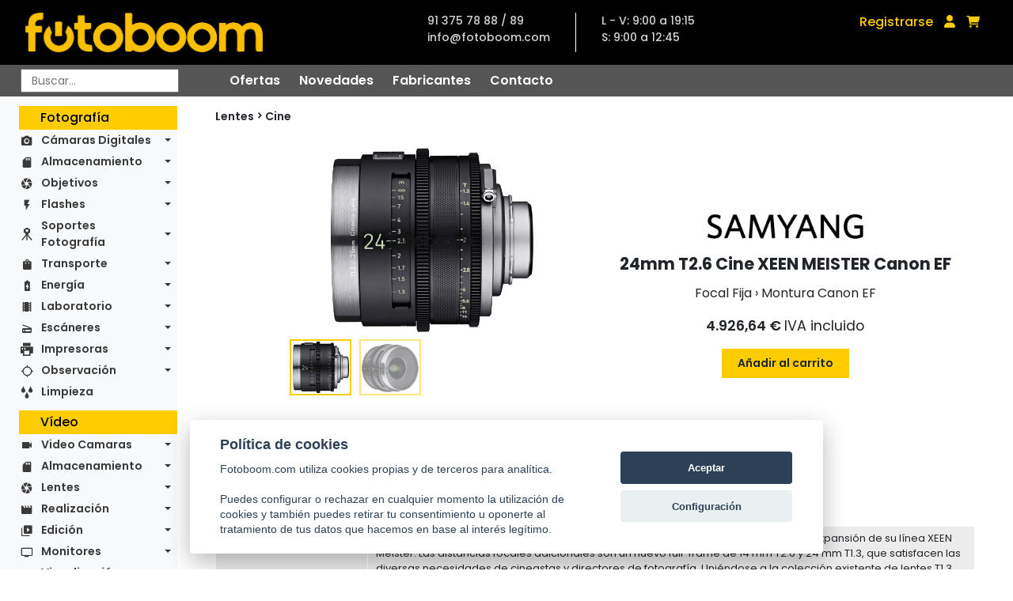

--- FILE ---
content_type: text/html; charset=UTF-8
request_url: https://fotoboom.com/samyang-24mm-t2-6-cine-xeen-meister-canon-ef-83052
body_size: 14657
content:
<!DOCTYPE html>
<html lang="es">

<head>
    <meta charset="utf-8"/>
    <title>Tienda de fotografía e imagen digital con cámaras digitales y accesorios</title>

    <meta name="description"
          content="Tienda de fotografia especializada en camaras digitales y sus accesorios. Tambien camaras reflex, tarjetas de memoria, baterias, ...">
    <meta name="keywords"
          content="camaras digitales, camaras fotograficas, cámaras digitales, tienda de fotografia, venta de camaras digitales, venta de camaras fotograficas, tienda de fotografía, tienda fotografica, camaras reflex, tarjetas de memoria">
    <meta name="abstract"
          content="Cámaras digitales, tienda de video digital, cámaras fotográficas digitales, todo en cámaras digitales, accesorios, tarjetas de memoria, impresoras, escaneres... Tienda virtual fotoboom, su tienda">
    <meta content="Tienda de fotografia especializada en camaras digitales y sus accesorios. Tambien camaras reflex, tarjetas de memoria, baterias, ..."
          http-equiv="DC.description">
    <meta http-equiv="description"
          content="Tienda de fotografia especializada en camaras digitales y sus accesorios. Tambien camaras reflex, tarjetas de memoria, baterias, ...">
    <meta name="DC.description"
          content="Tienda de fotografia especializada en camaras digitales y sus accesorios. Tambien camaras reflex, tarjetas de memoria, baterias, ...">
    <meta http-equiv="DC.keywords"
          content="camaras digitales, camaras fotograficas, cámaras digitales, tienda de fotografia, venta de camaras digitales, venta de camaras fotograficas, tienda de fotografía, tienda fotografica, camaras reflex, tarjetas de memoria">
    <meta http-equiv="keywords"
          content="camaras digitales, camaras fotograficas, cámaras digitales, tienda de fotografia, venta de camaras digitales, venta de camaras fotograficas, tienda de fotografía, tienda fotografica, camaras reflex, tarjetas de memoria">
    <meta name="DC.keywords"
          content="camaras digitales, camaras fotograficas, cámaras digitales, tienda de fotografia, venta de camaras digitales, venta de camaras fotograficas, tienda de fotografía, tienda fotografica, camaras reflex, tarjetas de memoria">
    <meta name="DC.title" content="Tienda de fotografia e imagen digital con camaras digitales y accesorios">
    <meta name="title" content="Tienda de fotografia e imagen digital con camaras digitales y accesorios">
    <meta name="revisit-after" content="15 days">
    <meta name="robots" content="index,follow">
    <meta name="distribution" content="global">
    <meta http-equiv="X-UA-Compatible" content="IE=edge,chrome=1"/>
    <meta name="viewport" content="width=device-width, initial-scale=1, shrink-to-fit=no">

    <link rel="apple-touch-icon" sizes="57x57" href="/img/favicon/apple-icon-57x57.png">
    <link rel="apple-touch-icon" sizes="60x60" href="/img/favicon/apple-icon-60x60.png">
    <link rel="apple-touch-icon" sizes="72x72" href="/img/favicon/apple-icon-72x72.png">
    <link rel="apple-touch-icon" sizes="76x76" href="/img/favicon/apple-icon-76x76.png">
    <link rel="apple-touch-icon" sizes="114x114" href="/img/favicon/apple-icon-114x114.png">
    <link rel="apple-touch-icon" sizes="120x120" href="/img/favicon/apple-icon-120x120.png">
    <link rel="apple-touch-icon" sizes="144x144" href="/img/favicon/apple-icon-144x144.png">
    <link rel="apple-touch-icon" sizes="152x152" href="/img/favicon/apple-icon-152x152.png">
    <link rel="apple-touch-icon" sizes="180x180" href="/img/favicon/apple-icon-180x180.png">
    <link rel="icon" type="image/png" sizes="192x192"  href="/img/favicon/android-icon-192x192.png">
    <link rel="icon" type="image/png" sizes="32x32" href="/img/favicon/favicon-32x32.png">
    <link rel="icon" type="image/png" sizes="96x96" href="/img/favicon/favicon-96x96.png">
    <link rel="icon" type="image/png" sizes="16x16" href="/img/favicon/favicon-16x16.png">
    <link rel="manifest" href="/img/favicon/manifest.json">
    <meta name="msapplication-TileColor" content="#ffffff">
    <meta name="msapplication-TileImage" content="/ms-icon-144x144.png">
    <meta name="theme-color" content="#ffffff">

    <!-- new styles -->
    <link rel="preconnect" href="https://fonts.googleapis.com">
    <link rel="preconnect" href="https://fonts.gstatic.com" crossorigin>
    <link href="https://fonts.googleapis.com/css2?family=Poppins:ital,wght@0,400;0,500;0,600;0,700;1,400;1,500&display=swap" rel="stylesheet">
    <link rel="stylesheet" href="https://maxcdn.bootstrapcdn.com/bootstrap/4.0.0/css/bootstrap.min.css" integrity="sha384-Gn5384xqQ1aoWXA+058RXPxPg6fy4IWvTNh0E263XmFcJlSAwiGgFAW/dAiS6JXm" crossorigin="anonymous">
    <link href="//netdna.bootstrapcdn.com/font-awesome/3.2.1/css/font-awesome.css" rel="stylesheet">
    <link rel="stylesheet" href="/css/styles.css" type="text/css">
    <!-- end new styles -->

    <link rel="stylesheet" href="/js/fancybox/jquery.fancybox.css" type="text/css">
    <link rel="stylesheet" href="/js/cookie-consent/cookieconsent.css" type="text/css">
    <link rel="stylesheet" href="/css/fontawesome/css/all.min.css" type="text/css">

    <script src="/js/jquery-1.11.0.min.js"></script>
    <script src="/js/jquery-migrate-1.4.1.min.js"></script>
    <script src="/js/fancybox/jquery.fancybox.js"></script>
    <script src="/js/jquery.tooltipster.min.js"></script>
    <script src="https://cdn.jsdelivr.net/npm/bootstrap@5.1.3/dist/js/bootstrap.bundle.min.js" integrity="sha384-ka7Sk0Gln4gmtz2MlQnikT1wXgYsOg+OMhuP+IlRH9sENBO0LRn5q+8nbTov4+1p" crossorigin="anonymous"></script>
   
    <link href="/js/lightzoom/lightzoom.css" rel="stylesheet">
    <script src="/js/lightzoom/lightzoom.js"></script>

    <script src="/js/functions.js"></script>
    <script src="/js/functions_carousel.js"></script>
    <script src="/js/carousel_home.js"></script>



    <script language=JavaScript>
        function aviso() {
            alert('Disponible en breve');
        }

        function busca(texto) {
            texto = escape(texto);
            location.href = '/buscador/' + texto;
        }

        function MM_displayStatusMsg(msgStr) {
            status = msgStr;
            document.MM_returnValue = true;
        }

    </script>
    <script src="/js/jssor.slider.min.js"></script>
    <script>
        jssor_slider1_init = function () {
            var options = {
                $AutoPlay: 8,
                $Idle: 5000,
                $DragOrientation: 1,
                $ArrowNavigatorOptions: {
                    $Class: $JssorArrowNavigator$,
                    $ChanceToShow: 2,
                    $AutoCenter: 2,
                    $Steps: 1
                },
                $BulletNavigatorOptions: {
                    $Class: $JssorBulletNavigator$,
                    $ChanceToShow: 2,
                    $AutoCenter: 1,
                    $Steps: 1,
                    $Rows: 1,
                    $SpacingX: 10,
                    $SpacingY: 10,
                    $Orientation: 1
                }
            };

            var jssor_slider1 = new $JssorSlider$('slider1_container', options);

            //responsive code begin
            //remove responsive code if you don't want the slider scales
            //while window resizing

            function ScaleSlider() {
                var parentWidth = $('#slider1_container').parent().width();

                if (parentWidth) {
                    jssor_slider1.$ScaleWidth(parentWidth);
                }
                else
                    window.setTimeout(ScaleSlider, 30);
            }

            //Scale slider after document ready
            ScaleSlider();
                                            
            //Scale slider while window load/resize/orientationchange.
            $(window).bind("load", ScaleSlider);
            $(window).bind("resize", ScaleSlider);
            $(window).bind("orientationchange", ScaleSlider);
            //responsive code end

        };
    </script>

    
</head>
<body>

<header class="header">
    <section class="menu-bar">
        <section class="topnav">
            <a href="/" title="Fotoboom" class="topnav-logo">
                <img alt="Fotoboom" src="/img/logo-amarillo.png" title="Fotoboom">
            </a>
            <div class="topnav-contact">
                <ul class="contact-info">
                    <li class="tel">91 375 78 88 / 89</li>
                    <li class="mail">info@fotoboom.com</li>
                </ul>
                <ul class="contact-horario">
                    <li>L - V: 9:00 a 19:15</li>
                    <li>S: 9:00 a 12:45</li>
                </ul>
            </div>
            <div class="topnav-login">
                                <a href="/registro" class="registro">Registrarse</a>
                                <a href="/acceso" class="login"><i class="fas fa-user"></i></a>
                <a href="/cesta.php?op=ver" class="cart"><i class="fas fa-shopping-cart"></i></a>
                <!-- <a href="/opinionweb-0" class="opinionweb" style="font-size:.88em;">¿Qué te parece la nueva web?</a>-->
            </div>
                    </section>
        <section class="subnav">
            <div class="buscador">
                <form
                    id="search_form"
                    method="get"
                    action="javascript:busca(document.formu_buscar.texto_busca.value)"
                    name="formu_buscar"
                    autocomplete="off"
                >
                    <input
                        placeholder="Buscar..."
                        type="text"
                        id="search"
                        name="texto_busca"
                        onkeyup="lookup(this.value);"
                        autocomplete="off"
                    />
                    <section id="suggestions" class="buscador-predictivo d-none">
    <div class="buscador-predictivo-menu">
        <p>Mostrando <span class="total_listing">0</span> de <span class="total_items">0</span> resultados</p>
        <div class="buscador-predictivo-menu-botones">
            <a href="#" id="search_autocomplete" class="boton">Ver todos</a>
            <a href="javascript:void(0);" class="boton cerrar-predictivo">Cerrar</a>
        </div>
    </div>
    <div class="buscador-predictivo-results">
        <div class="buscador-predictivo-results-box"></div>
    </div>
</section>
<section class="buscador-predictivo-not-found">
    <p>No hay resultados. Puse enter para búsqueda avanzada.</p>
    <a href="javascript:void(0);" class="boton cerrar-predictivo-not-found">Cerrar</a>
</section>

<script type="text/javascript">
    let predictivo = document.querySelector('.buscador-predictivo');
    let predictivoNot = document.querySelector('.buscador-predictivo-not-found');
    let predictivoCerrar = document.querySelector('.cerrar-predictivo');
    let predictivoNotCerrar = document.querySelector('.cerrar-predictivo-not-found');

    predictivoCerrar.addEventListener('click',cerrarPredictivo);
    predictivoNotCerrar.addEventListener('click',cerrarPredictivoNot);

    function cerrarPredictivo(e){
        predictivo.classList.add('hide');
    }

    function cerrarPredictivoNot(e){
        $('.buscador-predictivo-not-found').css('display', 'none')
    }

    $('#search_autocomplete').on('click', function(e){
        e.preventDefault()
        $('#search_form').submit()
    })

</script>
                </form>
            </div>
            <nav class="submenu">
                <a href="/ofertas" class="submenu-item">Ofertas</a>
                <a href="/novedades" class="submenu-item">Novedades</a>
                <a href="/fabricantes" class="submenu-item">Fabricantes</a>
                <a href="/contacto" class="submenu-item">Contacto</a>
            </nav>
        </section>
    </section>
</header>

<main class="main single-product">
    
<section class="sidemenu">
    <nav id="side-navbar" class="navbar navbar-expand-lg navbar-light bg-light">
        <button class="navbar-toggler"
                type="button"
                data-bs-toggle="collapse"
                data-bs-target="#navbarNavDropdown"
                aria-controls="navbarNavDropdown"
                aria-expanded="false"
                aria-label="Toggle navigation">
            <span class="navbar-toggler-icon"></span>
        </button>
        <div class="collapse navbar-collapse" id="navbarNavDropdown">
                        <section class="sidemenu-group">
                <h2>Fotografía</h2>
                                <ul class="navbar-nav sidemenu-nav">
                                        
                    <li class="nav-item dropdown icon-camera_alt">
                        <a class="nav-link dropdown-toggle" href="javascript:void(0);" data-toggle="dropdown" aria-haspopup="true"
                           aria-expanded="false">
                            Cámaras Digitales                        </a>
                                                <div class="dropdown-menu" aria-labelledby="navbarDropdownMenuLink">
                                                        <a class="dropdown-item" href="/camaras-digitales-1150/medio-formato-d-1155">Medio Formato-D</a>
                                                        <a class="dropdown-item" href="/camaras-digitales-1150/slr-d-1160">SLR-D</a>
                                                        <a class="dropdown-item" href="/camaras-digitales-1150/csc-d-1165">CSC-D</a>
                                                        <a class="dropdown-item" href="/camaras-digitales-1150/telemetricas-d-1170">Telemétricas-D</a>
                                                        <a class="dropdown-item" href="/camaras-digitales-1150/compactas-d-1175">Compactas-D</a>
                                                        <a class="dropdown-item" href="/camaras-digitales-1150/instantaneas-1118">Instantáneas</a>
                                                        <a class="dropdown-item" href="/camaras-digitales-1150/accesorios-camaras-d-1180">Accesorios Cámaras-D</a>
                                                    </div>
                                            </li>
                                        
                    <li class="nav-item dropdown icon-sd_storage">
                        <a class="nav-link dropdown-toggle" href="javascript:void(0);" data-toggle="dropdown" aria-haspopup="true"
                           aria-expanded="false">
                            Almacenamiento                        </a>
                                                <div class="dropdown-menu" aria-labelledby="navbarDropdownMenuLink">
                                                        <a class="dropdown-item" href="/almacenamiento-1185/unidades-de-disco-1187">Unidades de disco</a>
                                                        <a class="dropdown-item" href="/almacenamiento-1185/tarjetas-de-memoria-1189">Tarjetas de memoria</a>
                                                        <a class="dropdown-item" href="/almacenamiento-1185/usb-flash-drives-1200">USB Flash Drives</a>
                                                        <a class="dropdown-item" href="/almacenamiento-1185/lectores-de-tarjetas-1207">Lectores de tarjetas</a>
                                                        <a class="dropdown-item" href="/almacenamiento-1185/accesorios-1209">Accesorios</a>
                                                    </div>
                                            </li>
                                        
                    <li class="nav-item dropdown icon-camera">
                        <a class="nav-link dropdown-toggle" href="javascript:void(0);" data-toggle="dropdown" aria-haspopup="true"
                           aria-expanded="false">
                            Objetivos                        </a>
                                                <div class="dropdown-menu" aria-labelledby="navbarDropdownMenuLink">
                                                        <a class="dropdown-item" href="/objetivos-1215/medio-formato-1220">Medio Formato</a>
                                                        <a class="dropdown-item" href="/objetivos-1215/objetivos-slr-1225">Objetivos SLR</a>
                                                        <a class="dropdown-item" href="/objetivos-1215/objetivos-csc-1230">Objetivos CSC</a>
                                                        <a class="dropdown-item" href="/objetivos-1215/telemetricos-1235">Telemétricos</a>
                                                        <a class="dropdown-item" href="/objetivos-1215/accesorios-1240">Accesorios</a>
                                                        <a class="dropdown-item" href="/objetivos-1215/arandelas-conversoras-1245">Arandelas Conversoras</a>
                                                        <a class="dropdown-item" href="/objetivos-1215/convertidores-1250">Convertidores</a>
                                                        <a class="dropdown-item" href="/objetivos-1215/filtros-1255">Filtros</a>
                                                        <a class="dropdown-item" href="/objetivos-1215/lentes-aproximacion-1260">Lentes Aproximación</a>
                                                        <a class="dropdown-item" href="/objetivos-1215/calibradores-1266">Calibradores</a>
                                                    </div>
                                            </li>
                                        
                    <li class="nav-item dropdown icon-flash_on">
                        <a class="nav-link dropdown-toggle" href="javascript:void(0);" data-toggle="dropdown" aria-haspopup="true"
                           aria-expanded="false">
                            Flashes                        </a>
                                                <div class="dropdown-menu" aria-labelledby="navbarDropdownMenuLink">
                                                        <a class="dropdown-item" href="/flashes-1270/flashes-slr-1275">Flashes SLR</a>
                                                        <a class="dropdown-item" href="/flashes-1270/accesorios-1280">Accesorios</a>
                                                    </div>
                                            </li>
                                        
                    <li class="nav-item dropdown icon-tripode">
                        <a class="nav-link dropdown-toggle" href="javascript:void(0);" data-toggle="dropdown" aria-haspopup="true"
                           aria-expanded="false">
                            Soportes Fotografía                        </a>
                                                <div class="dropdown-menu" aria-labelledby="navbarDropdownMenuLink">
                                                        <a class="dropdown-item" href="/soportes-fotografia-1360/monopies-1365">Monopiés</a>
                                                        <a class="dropdown-item" href="/soportes-fotografia-1360/rotulas-1370">Rótulas</a>
                                                        <a class="dropdown-item" href="/soportes-fotografia-1360/tripodes-1375">Trípodes</a>
                                                        <a class="dropdown-item" href="/soportes-fotografia-1360/kit-completos-1380">Kit Completos</a>
                                                        <a class="dropdown-item" href="/soportes-fotografia-1360/accesorios-1385">Accesorios</a>
                                                    </div>
                                            </li>
                                        
                    <li class="nav-item dropdown icon-shopping_bag">
                        <a class="nav-link dropdown-toggle" href="javascript:void(0);" data-toggle="dropdown" aria-haspopup="true"
                           aria-expanded="false">
                            Transporte                        </a>
                                                <div class="dropdown-menu" aria-labelledby="navbarDropdownMenuLink">
                                                        <a class="dropdown-item" href="/transporte-1390/maletas-de-transporte-1395">Maletas de transporte</a>
                                                        <a class="dropdown-item" href="/transporte-1390/bolsas-de-transporte-1400">Bolsas de transporte</a>
                                                        <a class="dropdown-item" href="/transporte-1390/mochilas-1405">Mochilas</a>
                                                        <a class="dropdown-item" href="/transporte-1390/bandoleras-1410">Bandoleras</a>
                                                        <a class="dropdown-item" href="/transporte-1390/rinoneras-1415">Riñoneras</a>
                                                        <a class="dropdown-item" href="/transporte-1390/estuches-1420">Estuches</a>
                                                        <a class="dropdown-item" href="/transporte-1390/vestimenta-1422">Vestimenta</a>
                                                        <a class="dropdown-item" href="/transporte-1390/accesorios-1425">Accesorios</a>
                                                    </div>
                                            </li>
                                        
                    <li class="nav-item dropdown icon-battery_charging_full">
                        <a class="nav-link dropdown-toggle" href="javascript:void(0);" data-toggle="dropdown" aria-haspopup="true"
                           aria-expanded="false">
                            Energía                        </a>
                                                <div class="dropdown-menu" aria-labelledby="navbarDropdownMenuLink">
                                                        <a class="dropdown-item" href="/energia-1430/cargadores-1435">Cargadores</a>
                                                        <a class="dropdown-item" href="/energia-1430/baterias-recargables-1440">Baterias Recargables</a>
                                                        <a class="dropdown-item" href="/energia-1430/baterias-alcalinas-1445">Baterías Alcalinas</a>
                                                        <a class="dropdown-item" href="/energia-1430/accesorios-1450">Accesorios</a>
                                                    </div>
                                            </li>
                                        
                    <li class="nav-item dropdown icon-local_movies">
                        <a class="nav-link dropdown-toggle" href="javascript:void(0);" data-toggle="dropdown" aria-haspopup="true"
                           aria-expanded="false">
                            Laboratorio                        </a>
                                                <div class="dropdown-menu" aria-labelledby="navbarDropdownMenuLink">
                                                        <a class="dropdown-item" href="/laboratorio-1125/ampliadoras-1129">Ampliadoras</a>
                                                        <a class="dropdown-item" href="/laboratorio-1125/mesas-de-reproduccion-632081">Mesas de Reproduccion</a>
                                                        <a class="dropdown-item" href="/laboratorio-1125/sistemas-de-iluminacion-632082">Sistemas de Iluminacion</a>
                                                        <a class="dropdown-item" href="/laboratorio-1125/soportes-632083">Soportes</a>
                                                        <a class="dropdown-item" href="/laboratorio-1125/archivo-1135">Archivo</a>
                                                        <a class="dropdown-item" href="/laboratorio-1125/complementos-1140">Complementos</a>
                                                        <a class="dropdown-item" href="/laboratorio-1125/pelicula-1145">Película</a>
                                                        <a class="dropdown-item" href="/laboratorio-1125/papel-1146">Papel</a>
                                                        <a class="dropdown-item" href="/laboratorio-1125/quimica-1147">Química</a>
                                                    </div>
                                            </li>
                                        
                    <li class="nav-item dropdown icon-scanner">
                        <a class="nav-link dropdown-toggle" href="javascript:void(0);" data-toggle="dropdown" aria-haspopup="true"
                           aria-expanded="false">
                            Escáneres                        </a>
                                                <div class="dropdown-menu" aria-labelledby="navbarDropdownMenuLink">
                                                        <a class="dropdown-item" href="/escaneres-1455/planos-1460">Planos</a>
                                                        <a class="dropdown-item" href="/escaneres-1455/pelicula-1465">Película</a>
                                                        <a class="dropdown-item" href="/escaneres-1455/accesorios-1470">Accesorios</a>
                                                    </div>
                                            </li>
                                        
                    <li class="nav-item dropdown icon-printer">
                        <a class="nav-link dropdown-toggle" href="javascript:void(0);" data-toggle="dropdown" aria-haspopup="true"
                           aria-expanded="false">
                            Impresoras                        </a>
                                                <div class="dropdown-menu" aria-labelledby="navbarDropdownMenuLink">
                                                        <a class="dropdown-item" href="/impresoras-1475/gran-formato-1480">Gran Formato</a>
                                                        <a class="dropdown-item" href="/impresoras-1475/compactas-1485">Compactas</a>
                                                        <a class="dropdown-item" href="/impresoras-1475/accesorios-1490">Accesorios</a>
                                                        <a class="dropdown-item" href="/impresoras-1475/consumibles-1496">Consumibles</a>
                                                        <a class="dropdown-item" href="/impresoras-1475/complementos-1500">Complementos</a>
                                                    </div>
                                            </li>
                                        
                    <li class="nav-item dropdown icon-gps_not_fixed">
                        <a class="nav-link dropdown-toggle" href="javascript:void(0);" data-toggle="dropdown" aria-haspopup="true"
                           aria-expanded="false">
                            Observación                        </a>
                                                <div class="dropdown-menu" aria-labelledby="navbarDropdownMenuLink">
                                                        <a class="dropdown-item" href="/observacion-1505/telescopios-1510">Telescopios</a>
                                                        <a class="dropdown-item" href="/observacion-1505/prismaticos-1515">Prismáticos</a>
                                                        <a class="dropdown-item" href="/observacion-1505/microscopios-1520">Microscopios</a>
                                                        <a class="dropdown-item" href="/observacion-1505/lupas-1525">Lupas</a>
                                                        <a class="dropdown-item" href="/observacion-1505/accesorios-1530">Accesorios</a>
                                                    </div>
                                            </li>
                                        
                    <li class="nav-item  icon-water">
                        <a class="nav-link " href="/categoria/limpieza-1535" data-toggle="dropdown" aria-haspopup="true"
                           aria-expanded="false">
                            Limpieza                        </a>
                                            </li>
                                    </ul>
                            </section>
                        <section class="sidemenu-group">
                <h2>Vídeo</h2>
                                <ul class="navbar-nav sidemenu-nav">
                                        
                    <li class="nav-item dropdown icon-videocam">
                        <a class="nav-link dropdown-toggle" href="javascript:void(0);" data-toggle="dropdown" aria-haspopup="true"
                           aria-expanded="false">
                            Video Camaras                        </a>
                                                <div class="dropdown-menu" aria-labelledby="navbarDropdownMenuLink">
                                                        <a class="dropdown-item" href="/video-camaras-1545/estudio-632058">Estudio</a>
                                                        <a class="dropdown-item" href="/video-camaras-1545/cine-1547">Cine</a>
                                                        <a class="dropdown-item" href="/video-camaras-1545/pro-1550">PRO</a>
                                                        <a class="dropdown-item" href="/video-camaras-1545/ptz-632086">PTZ</a>
                                                        <a class="dropdown-item" href="/video-camaras-1545/compactas-1555">Compactas</a>
                                                        <a class="dropdown-item" href="/video-camaras-1545/multiproposito-632060">Multiproposito</a>
                                                        <a class="dropdown-item" href="/video-camaras-1545/drones-632063">Drones</a>
                                                        <a class="dropdown-item" href="/video-camaras-1545/accesorios-1560">Accesorios</a>
                                                    </div>
                                            </li>
                                        
                    <li class="nav-item dropdown icon-sd_storage">
                        <a class="nav-link dropdown-toggle" href="javascript:void(0);" data-toggle="dropdown" aria-haspopup="true"
                           aria-expanded="false">
                            Almacenamiento                        </a>
                                                <div class="dropdown-menu" aria-labelledby="navbarDropdownMenuLink">
                                                        <a class="dropdown-item" href="/almacenamiento-1565/en-red-632123">En Red</a>
                                                        <a class="dropdown-item" href="/almacenamiento-1565/grabadores-1570">Grabadores</a>
                                                        <a class="dropdown-item" href="/almacenamiento-1565/unidades-de-disco-1575">Unidades de disco</a>
                                                        <a class="dropdown-item" href="/almacenamiento-1565/tarjetas-de-memoria-1580">Tarjetas de memoria</a>
                                                        <a class="dropdown-item" href="/almacenamiento-1565/discos-opticos-1585">Discos ópticos</a>
                                                        <a class="dropdown-item" href="/almacenamiento-1565/cintas-1588">Cintas</a>
                                                        <a class="dropdown-item" href="/almacenamiento-1565/soportes-de-datos-1893">Soportes de datos</a>
                                                        <a class="dropdown-item" href="/almacenamiento-1565/lectores-1587">Lectores</a>
                                                        <a class="dropdown-item" href="/almacenamiento-1565/accesorios-1590">Accesorios</a>
                                                    </div>
                                            </li>
                                        
                    <li class="nav-item dropdown icon-camera">
                        <a class="nav-link dropdown-toggle" href="javascript:void(0);" data-toggle="dropdown" aria-haspopup="true"
                           aria-expanded="false">
                            Lentes                        </a>
                                                <div class="dropdown-menu" aria-labelledby="navbarDropdownMenuLink">
                                                        <a class="dropdown-item" href="/lentes-1595/cine-1597">Cine</a>
                                                        <a class="dropdown-item" href="/lentes-1595/eng-1598">ENG</a>
                                                        <a class="dropdown-item" href="/lentes-1595/conversoras-1605">Conversoras</a>
                                                        <a class="dropdown-item" href="/lentes-1595/mattebox-1603">Mattebox</a>
                                                        <a class="dropdown-item" href="/lentes-1595/follow-focus-1604">Follow Focus</a>
                                                        <a class="dropdown-item" href="/lentes-1595/convertidores-1607">Convertidores</a>
                                                        <a class="dropdown-item" href="/lentes-1595/filtros-1615">Filtros</a>
                                                        <a class="dropdown-item" href="/lentes-1595/lentes-aproximacion-632065">Lentes Aproximación</a>
                                                        <a class="dropdown-item" href="/lentes-1595/accesorios-1610">Accesorios</a>
                                                    </div>
                                            </li>
                                        
                    <li class="nav-item dropdown icon-movie">
                        <a class="nav-link dropdown-toggle" href="javascript:void(0);" data-toggle="dropdown" aria-haspopup="true"
                           aria-expanded="false">
                            Realización                        </a>
                                                <div class="dropdown-menu" aria-labelledby="navbarDropdownMenuLink">
                                                        <a class="dropdown-item" href="/realizacion-1645/mezcladores-23104">Mezcladores</a>
                                                        <a class="dropdown-item" href="/realizacion-1645/conversores-23105">Conversores</a>
                                                        <a class="dropdown-item" href="/realizacion-1645/teleprompter-23106">Teleprompter</a>
                                                        <a class="dropdown-item" href="/realizacion-1645/transmision-632051">Transmisión</a>
                                                        <a class="dropdown-item" href="/realizacion-1645/accesorios-1660">Accesorios</a>
                                                        <a class="dropdown-item" href="/realizacion-1645/complementos-1670">Complementos</a>
                                                    </div>
                                            </li>
                                        
                    <li class="nav-item dropdown icon-video_library">
                        <a class="nav-link dropdown-toggle" href="javascript:void(0);" data-toggle="dropdown" aria-haspopup="true"
                           aria-expanded="false">
                            Edición                        </a>
                                                <div class="dropdown-menu" aria-labelledby="navbarDropdownMenuLink">
                                                        <a class="dropdown-item" href="/edicion-23109/paneles-de-control-632050">Paneles de Control</a>
                                                        <a class="dropdown-item" href="/edicion-23109/software-1665">Software</a>
                                                        <a class="dropdown-item" href="/edicion-23109/magnetoscopios-1650">Magnetoscopios</a>
                                                        <a class="dropdown-item" href="/edicion-23109/accesorios-632066">Accesorios</a>
                                                    </div>
                                            </li>
                                        
                    <li class="nav-item dropdown icon-personal_video">
                        <a class="nav-link dropdown-toggle" href="javascript:void(0);" data-toggle="dropdown" aria-haspopup="true"
                           aria-expanded="false">
                            Monitores                        </a>
                                                <div class="dropdown-menu" aria-labelledby="navbarDropdownMenuLink">
                                                        <a class="dropdown-item" href="/monitores-632119/sobremesa-1810">Sobremesa</a>
                                                        <a class="dropdown-item" href="/monitores-632119/portatiles-632121">Portátiles</a>
                                                        <a class="dropdown-item" href="/monitores-632119/complementos-632122">Complementos</a>
                                                    </div>
                                            </li>
                                        
                    <li class="nav-item dropdown icon-remove_red_eye">
                        <a class="nav-link dropdown-toggle" href="javascript:void(0);" data-toggle="dropdown" aria-haspopup="true"
                           aria-expanded="false">
                            Visualización                        </a>
                                                <div class="dropdown-menu" aria-labelledby="navbarDropdownMenuLink">
                                                        <a class="dropdown-item" href="/visualizacion-1845/proyectores-1855">Proyectores</a>
                                                        <a class="dropdown-item" href="/visualizacion-1845/presentadores-1910">Presentadores</a>
                                                        <a class="dropdown-item" href="/visualizacion-1845/tabletas-graficas-1830">Tabletas Gráficas</a>
                                                        <a class="dropdown-item" href="/visualizacion-1845/accesorios-632085">Accesorios</a>
                                                        <a class="dropdown-item" href="/visualizacion-1845/complementos-1820">Complementos</a>
                                                    </div>
                                            </li>
                                        
                    <li class="nav-item dropdown icon-audiotrack">
                        <a class="nav-link dropdown-toggle" href="javascript:void(0);" data-toggle="dropdown" aria-haspopup="true"
                           aria-expanded="false">
                            Sonido                        </a>
                                                <div class="dropdown-menu" aria-labelledby="navbarDropdownMenuLink">
                                                        <a class="dropdown-item" href="/sonido-1675/mesas-de-mezclas-632046">Mesas de Mezclas</a>
                                                        <a class="dropdown-item" href="/sonido-1675/snakes-632047">Snakes</a>
                                                        <a class="dropdown-item" href="/sonido-1675/reproductores-632049">Reproductores</a>
                                                        <a class="dropdown-item" href="/sonido-1675/monitores-632070">Monitores</a>
                                                        <a class="dropdown-item" href="/sonido-1675/interface-632054">Interface</a>
                                                        <a class="dropdown-item" href="/sonido-1675/intercoms-1800">Intercoms</a>
                                                        <a class="dropdown-item" href="/sonido-1675/auriculares-1680">Auriculares</a>
                                                        <a class="dropdown-item" href="/sonido-1675/microfonos-1685">Micrófonos</a>
                                                        <a class="dropdown-item" href="/sonido-1675/grabadoras-1690">Grabadoras</a>
                                                        <a class="dropdown-item" href="/sonido-1675/pertigas-1695">Pértigas</a>
                                                        <a class="dropdown-item" href="/sonido-1675/accesorios-1700">Accesorios</a>
                                                    </div>
                                            </li>
                                        
                    <li class="nav-item dropdown icon-soportes-video">
                        <a class="nav-link dropdown-toggle" href="javascript:void(0);" data-toggle="dropdown" aria-haspopup="true"
                           aria-expanded="false">
                            Soportes Vídeo                        </a>
                                                <div class="dropdown-menu" aria-labelledby="navbarDropdownMenuLink">
                                                        <a class="dropdown-item" href="/soportes-video-1705/monopies-video-1710">Monopiés video</a>
                                                        <a class="dropdown-item" href="/soportes-video-1705/rotulas-video-1715">Rótulas video</a>
                                                        <a class="dropdown-item" href="/soportes-video-1705/tripodes-video-1725">Trípodes video</a>
                                                        <a class="dropdown-item" href="/soportes-video-1705/kit-completos-1730">Kit Completos</a>
                                                        <a class="dropdown-item" href="/soportes-video-1705/dolly-632055">Dolly</a>
                                                        <a class="dropdown-item" href="/soportes-video-1705/gruas-1732">Gruas</a>
                                                        <a class="dropdown-item" href="/soportes-video-1705/estabilizadores-1720">Estabilizadores</a>
                                                        <a class="dropdown-item" href="/soportes-video-1705/estativos-632052">Estativos</a>
                                                        <a class="dropdown-item" href="/soportes-video-1705/jaulas-632056">Jaulas</a>
                                                        <a class="dropdown-item" href="/soportes-video-1705/sliders-1723">Sliders</a>
                                                        <a class="dropdown-item" href="/soportes-video-1705/accesorios-1735">Accesorios</a>
                                                    </div>
                                            </li>
                                        
                    <li class="nav-item dropdown icon-shopping_bag">
                        <a class="nav-link dropdown-toggle" href="javascript:void(0);" data-toggle="dropdown" aria-haspopup="true"
                           aria-expanded="false">
                            Transporte                        </a>
                                                <div class="dropdown-menu" aria-labelledby="navbarDropdownMenuLink">
                                                        <a class="dropdown-item" href="/transporte-1740/carros-de-produccion-632090">Carros de producción</a>
                                                        <a class="dropdown-item" href="/transporte-1740/maletas-de-transporte-video-1745">Maletas de transporte video</a>
                                                        <a class="dropdown-item" href="/transporte-1740/bolsas-de-transporte-video-1750">Bolsas de transporte video</a>
                                                        <a class="dropdown-item" href="/transporte-1740/mochilas-1755">Mochilas</a>
                                                        <a class="dropdown-item" href="/transporte-1740/estuches-1770">Estuches</a>
                                                        <a class="dropdown-item" href="/transporte-1740/accesorios-1775">Accesorios</a>
                                                    </div>
                                            </li>
                                        
                    <li class="nav-item dropdown icon-battery_charging_full">
                        <a class="nav-link dropdown-toggle" href="javascript:void(0);" data-toggle="dropdown" aria-haspopup="true"
                           aria-expanded="false">
                            Energía                        </a>
                                                <div class="dropdown-menu" aria-labelledby="navbarDropdownMenuLink">
                                                        <a class="dropdown-item" href="/energia-1780/estaciones-1787">Estaciones</a>
                                                        <a class="dropdown-item" href="/energia-1780/baterias-recargables-1790">Baterías Recargables</a>
                                                        <a class="dropdown-item" href="/energia-1780/cargadores-1785">Cargadores </a>
                                                        <a class="dropdown-item" href="/energia-1780/accesorios-1795">Accesorios</a>
                                                    </div>
                                            </li>
                                    </ul>
                            </section>
                        <section class="sidemenu-group">
                <h2>Iluminación</h2>
                                <ul class="navbar-nav sidemenu-nav">
                                        
                    <li class="nav-item dropdown icon-flash_on">
                        <a class="nav-link dropdown-toggle" href="javascript:void(0);" data-toggle="dropdown" aria-haspopup="true"
                           aria-expanded="false">
                            Flashes                        </a>
                                                <div class="dropdown-menu" aria-labelledby="navbarDropdownMenuLink">
                                                        <a class="dropdown-item" href="/flashes-632116/generadores-1310">Generadores</a>
                                                        <a class="dropdown-item" href="/flashes-632116/flashes-de-estudio-1315">Flashes de Estudio</a>
                                                        <a class="dropdown-item" href="/flashes-632116/accesorios-632117">Accesorios</a>
                                                    </div>
                                            </li>
                                        
                    <li class="nav-item dropdown icon-luz-continua">
                        <a class="nav-link dropdown-toggle" href="javascript:void(0);" data-toggle="dropdown" aria-haspopup="true"
                           aria-expanded="false">
                            Luz continua                        </a>
                                                <div class="dropdown-menu" aria-labelledby="navbarDropdownMenuLink">
                                                        <a class="dropdown-item" href="/luz-continua-1305/focos-1320">Focos</a>
                                                        <a class="dropdown-item" href="/luz-continua-1305/pantallas-1322">Pantallas</a>
                                                        <a class="dropdown-item" href="/luz-continua-1305/rings-lights-632110">Rings Lights</a>
                                                        <a class="dropdown-item" href="/luz-continua-1305/pavotubes-632104">Pavotubes</a>
                                                        <a class="dropdown-item" href="/luz-continua-1305/bulbs-lights-632111">Bulbs Lights</a>
                                                        <a class="dropdown-item" href="/luz-continua-1305/antorchas-1635">Antorchas</a>
                                                        <a class="dropdown-item" href="/luz-continua-1305/accesorios-1325">Accesorios </a>
                                                        <a class="dropdown-item" href="/luz-continua-1305/complementos-1330">Complementos</a>
                                                    </div>
                                            </li>
                                        
                    <li class="nav-item dropdown icon-meter">
                        <a class="nav-link dropdown-toggle" href="javascript:void(0);" data-toggle="dropdown" aria-haspopup="true"
                           aria-expanded="false">
                            Fotometría                        </a>
                                                <div class="dropdown-menu" aria-labelledby="navbarDropdownMenuLink">
                                                        <a class="dropdown-item" href="/fotometria-1290/fotometros-1295">Fotómetros</a>
                                                        <a class="dropdown-item" href="/fotometria-1290/accesorios-1300">Accesorios</a>
                                                    </div>
                                            </li>
                                        
                    <li class="nav-item dropdown icon-modificadores">
                        <a class="nav-link dropdown-toggle" href="javascript:void(0);" data-toggle="dropdown" aria-haspopup="true"
                           aria-expanded="false">
                            Modificadores                        </a>
                                                <div class="dropdown-menu" aria-labelledby="navbarDropdownMenuLink">
                                                        <a class="dropdown-item" href="/modificadores-632096/ventanas-1334">Ventanas</a>
                                                        <a class="dropdown-item" href="/modificadores-632096/conversores-1336">Conversores</a>
                                                        <a class="dropdown-item" href="/modificadores-632096/difusores-1339">Difusores</a>
                                                        <a class="dropdown-item" href="/modificadores-632096/reflectores-1340">Reflectores</a>
                                                        <a class="dropdown-item" href="/modificadores-632096/paraguas-1341">Paraguas</a>
                                                        <a class="dropdown-item" href="/modificadores-632096/banderas-632097">Banderas</a>
                                                        <a class="dropdown-item" href="/modificadores-632096/fondos-1350">Fondos</a>
                                                        <a class="dropdown-item" href="/modificadores-632096/filtros-y-geles-632089">Filtros y Geles</a>
                                                        <a class="dropdown-item" href="/modificadores-632096/accesorios-632107">Accesorios</a>
                                                    </div>
                                            </li>
                                        
                    <li class="nav-item dropdown icon-soportes-iluminacion">
                        <a class="nav-link dropdown-toggle" href="javascript:void(0);" data-toggle="dropdown" aria-haspopup="true"
                           aria-expanded="false">
                            Soportes Iluminación                        </a>
                                                <div class="dropdown-menu" aria-labelledby="navbarDropdownMenuLink">
                                                        <a class="dropdown-item" href="/soportes-iluminacion-632098/tripodes-632099">Trípodes</a>
                                                        <a class="dropdown-item" href="/soportes-iluminacion-632098/estructuras-632100">Estructuras</a>
                                                        <a class="dropdown-item" href="/soportes-iluminacion-632098/adaptadores-632101">Adaptadores</a>
                                                        <a class="dropdown-item" href="/soportes-iluminacion-632098/expositores-1345">Expositores</a>
                                                        <a class="dropdown-item" href="/soportes-iluminacion-632098/soportes-de-fondos-632106">Soportes de fondos</a>
                                                        <a class="dropdown-item" href="/soportes-iluminacion-632098/accesorios-632102">Accesorios</a>
                                                    </div>
                                            </li>
                                        
                    <li class="nav-item dropdown icon-consumibles">
                        <a class="nav-link dropdown-toggle" href="javascript:void(0);" data-toggle="dropdown" aria-haspopup="true"
                           aria-expanded="false">
                            Consumibles                        </a>
                                                <div class="dropdown-menu" aria-labelledby="navbarDropdownMenuLink">
                                                        <a class="dropdown-item" href="/consumibles-632105/bombillas-632115">Bombillas</a>
                                                        <a class="dropdown-item" href="/consumibles-632105/cintas-632114">Cintas</a>
                                                    </div>
                                            </li>
                                        
                    <li class="nav-item  icon-efectos">
                        <a class="nav-link " href="/categoria/efectos-632095" data-toggle="dropdown" aria-haspopup="true"
                           aria-expanded="false">
                            Efectos                        </a>
                                            </li>
                                    </ul>
                            </section>
                    </div>
    </nav>
</section>

<script type="text/javascript">

$('a.nav-link').on('click', this, function(){

window.mobileCheck = function() {
  let check = false;
  (function(a){if(/(android|bb\d+|meego).+mobile|avantgo|bada\/|blackberry|blazer|compal|elaine|fennec|hiptop|iemobile|ip(hone|od)|iris|kindle|lge |maemo|midp|mmp|mobile.+firefox|netfront|opera m(ob|in)i|palm( os)?|phone|p(ixi|re)\/|plucker|pocket|psp|series(4|6)0|symbian|treo|up\.(browser|link)|vodafone|wap|windows ce|xda|xiino/i.test(a)||/1207|6310|6590|3gso|4thp|50[1-6]i|770s|802s|a wa|abac|ac(er|oo|s\-)|ai(ko|rn)|al(av|ca|co)|amoi|an(ex|ny|yw)|aptu|ar(ch|go)|as(te|us)|attw|au(di|\-m|r |s )|avan|be(ck|ll|nq)|bi(lb|rd)|bl(ac|az)|br(e|v)w|bumb|bw\-(n|u)|c55\/|capi|ccwa|cdm\-|cell|chtm|cldc|cmd\-|co(mp|nd)|craw|da(it|ll|ng)|dbte|dc\-s|devi|dica|dmob|do(c|p)o|ds(12|\-d)|el(49|ai)|em(l2|ul)|er(ic|k0)|esl8|ez([4-7]0|os|wa|ze)|fetc|fly(\-|_)|g1 u|g560|gene|gf\-5|g\-mo|go(\.w|od)|gr(ad|un)|haie|hcit|hd\-(m|p|t)|hei\-|hi(pt|ta)|hp( i|ip)|hs\-c|ht(c(\-| |_|a|g|p|s|t)|tp)|hu(aw|tc)|i\-(20|go|ma)|i230|iac( |\-|\/)|ibro|idea|ig01|ikom|im1k|inno|ipaq|iris|ja(t|v)a|jbro|jemu|jigs|kddi|keji|kgt( |\/)|klon|kpt |kwc\-|kyo(c|k)|le(no|xi)|lg( g|\/(k|l|u)|50|54|\-[a-w])|libw|lynx|m1\-w|m3ga|m50\/|ma(te|ui|xo)|mc(01|21|ca)|m\-cr|me(rc|ri)|mi(o8|oa|ts)|mmef|mo(01|02|bi|de|do|t(\-| |o|v)|zz)|mt(50|p1|v )|mwbp|mywa|n10[0-2]|n20[2-3]|n30(0|2)|n50(0|2|5)|n7(0(0|1)|10)|ne((c|m)\-|on|tf|wf|wg|wt)|nok(6|i)|nzph|o2im|op(ti|wv)|oran|owg1|p800|pan(a|d|t)|pdxg|pg(13|\-([1-8]|c))|phil|pire|pl(ay|uc)|pn\-2|po(ck|rt|se)|prox|psio|pt\-g|qa\-a|qc(07|12|21|32|60|\-[2-7]|i\-)|qtek|r380|r600|raks|rim9|ro(ve|zo)|s55\/|sa(ge|ma|mm|ms|ny|va)|sc(01|h\-|oo|p\-)|sdk\/|se(c(\-|0|1)|47|mc|nd|ri)|sgh\-|shar|sie(\-|m)|sk\-0|sl(45|id)|sm(al|ar|b3|it|t5)|so(ft|ny)|sp(01|h\-|v\-|v )|sy(01|mb)|t2(18|50)|t6(00|10|18)|ta(gt|lk)|tcl\-|tdg\-|tel(i|m)|tim\-|t\-mo|to(pl|sh)|ts(70|m\-|m3|m5)|tx\-9|up(\.b|g1|si)|utst|v400|v750|veri|vi(rg|te)|vk(40|5[0-3]|\-v)|vm40|voda|vulc|vx(52|53|60|61|70|80|81|83|85|98)|w3c(\-| )|webc|whit|wi(g |nc|nw)|wmlb|wonu|x700|yas\-|your|zeto|zte\-/i.test(a.substr(0,4))) check = true;})(navigator.userAgent||navigator.vendor||window.opera);
  return check;
}

if(window.mobileCheck() == true){
    $(this).closest('li').find('.dropdown-menu').toggleClass('show')
}

})

</script>

<section class="main-content">

    <p class="breadcrumbs">Lentes <span class="breadcrumbs-category"><a href="/lentes-1595/cine-1597">Cine</a></span></p>
    <section class="hero">
        <div class="hero-main">
            <section class="product-slider">
                <div id="content-wrapper">

                    
                    
                    <div class="column">
                        <div style="display:flex;">
                        <div style="width:15%;position:relative;">
                                                </div>

                        
                        <div style="width:85%;">
                                                <img id=featured src="https://fotoboom.com/imagenes/productos/ampliadas//Samyang_xeen-Meister_24mm_1.jpg">
                        
                        
                        <div id="slide-wrapper" style="align-items:end;justify-content:left;">
                            <div id="slider" style="justify-content:left;align-items:end;">

                                                                        <img
                                        data-rel="https://fotoboom.com/imagenes/productos/ampliadas//Samyang_xeen-Meister_24mm_1.jpg"
                                        class="thumbnail active"
                                        src="https://fotoboom.com/imagenes/productos/ampliadas//Samyang_xeen-Meister_24mm_1.jpg" />
                                    
                                                                            <img
                                        data-rel="https://fotoboom.com/imagenes/productos/ampliadas//64feeb86cb464.jpg"
                                        class="thumbnail" src="https://fotoboom.com/imagenes/productos/ampliadas//64feeb86cb464.jpg">
                                    
                            </div>
                        </div>
                                                </div>
                        </div><!-- pre clear both -->
                        <div style="clear:both;with:100%;"></div>

                                                <div class="ver-video-producto">                        <a href="lib/getleyenda.php?idLey=1698" class="ver-video-button-fancybox"><img src="/img/camara-video.png" title="Ver video" alt="Ver video"><span>Ver vídeo<span></a>                        <a href="lib/getleyenda.php?idLey=1699" class="ver-video-button-fancybox"><img src="/img/camara-video.png" title="Ver video" alt="Ver video"><span>Ver vídeo<span></a>                        <a href="lib/getleyenda.php?idLey=1700" class="ver-video-button-fancybox"><img src="/img/camara-video.png" title="Ver video" alt="Ver video"><span>Ver vídeo<span></a></div>                    </div>

                    <div class="column product-info">
                        <img src='https://fotoboom.com/imagenes/logos/Samyang_LOGO_NUEVO.jpg'
                                      alt="Samyang"
                                      class="product-brand"
                                />                        <h1 class="product-name">24mm T2.6 Cine XEEN MEISTER Canon EF </h1>

                                                <p class="product-subtitle">Focal Fija &rsaquo; Montura Canon EF</p>
                                                
                        
                        
                                                <p class="precio">
                                                        4.926,64 €
                            <span> IVA incluido</span>
                        </p>
                        <a class="boton add-to-cart" href="cart.php?op=add&producto_id=83052&comienzo=">Añadir al carrito</a>
                        
                                                    <br /><br />
                            <div class="sequra-promotion-widget"
                                 data-amount="4.926,64"
                                 data-starting-text="as-low-as" data-product="pp3" data-size="S"
                                 style="display: none;">
                            </div>
                            <!-- BOF Needed for the teaser-->
                            <script type="text/javascript">

                                setTimeout(function () {
                                    $('.sequra-promotion-widget').fadeIn('fast');
                                }, 1000);

                                var sequraConfigParams = {
                                    merchant: "fotoboom", // Your merchant reference given by Sequra.
                                    assetKey: "bR-vCVriF_", // Your asset key given by Sequra.
                                    products: ["pp3"], // List of Sequra products that you want to include components.
                                    scriptUri: "https://sandbox.sequracdn.com/assets/sequra-checkout.min.js", // Sequra Javascript library uri for production or sandbox.
                                    decimalSeparator: ',', // Decimal separator used in currencies formatting. Optional, default `,`.
                                    thousandSeparator: '.', // Thousand separator used in currencies formatting. Optional, default `.`.
                                    rebranding: true,
                                };

                                (function (i, s, o, g, r, a, m) {
                                    i['SequraConfiguration'] = g;
                                    i['SequraOnLoad'] = [];
                                    i[r] = {};
                                    i[r][a] = function (callback) {
                                        i['SequraOnLoad'].push(callback);
                                    };
                                    (a = s.createElement(o)), (m = s.getElementsByTagName(o)[0]);
                                    a.async = 1;
                                    a.src = g.scriptUri;
                                    m.parentNode.insertBefore(a, m);
                                })(window, document, 'script', sequraConfigParams, 'Sequra', 'onLoad');
                        </script>
                            <!-- EOF Needed for the teaser-->
                        
                    </div>
                </div>
            </section>
        </div>
    </section>

    <section class="product-tabs-and-content">
        <section class="product-tabs">
            <div class="tabs-box">
                <div class="tabs">
                    <button class="tab-item tab-item-caracteristicas active">Características</button>

                    
                    
                    <!--                    <button class="tab-item tab-item-valoraciones">Valoraciones</button>-->
                </div>
                <div class="pictos-marca">
                    
                                    </div>
            </div>
        </section>

        <div class="tabs-content">
            <section class="caracteristicas tabs-content-section active">
                <table class="caracteristicas-table">
                    <tr>
                                        <td valign='top' align=left width=20%>OBSERVACIONES</td>
                                        <td valign=top align=left width=80%> El jueves 7 de septiembre de 2023 Samyang Optics ha anunciado una emocionante expansión de su línea XEEN Meister. Las distancias focales adicionales son un nuevo full-frame de 14 mm T2.6 y 24 mm T1.3, que satisfacen las diversas necesidades de cineastas y directores de fotografía. Uniéndose a la colección existente de lentes T1.3 de 35 mm, T1.3 de 50 mm y T1.3 de 85 mm, la línea ahora se enriquece con lentes T2.6 de 14 mm y T1.3 de 24 mm. Esta inclusión estratégica de una lente gran angular aborda una necesidad importante, mejorando el espectro de posibilidades de disparo. Al ampliar la gama de opciones disponibles, los cineastas y directores de fotografía obtienen un lienzo aún más amplio para sus expresiones creativas. Esta línea, que comprende una gama completa de cinco lentes de primera calidad, destaca por su rendimiento óptico, con una resolución extraordinariamente alta y una entrega de imágenes de claridad y nitidez impecables. La serie XEEN Meister se distingue por proporcionar a la mayoría de las lentes una impresionante clasificación T-stop de T1.3, lo que ofrece capacidades excepcionales en entornos desafiantes con poca luz, al tiempo que infunde un aura cinematográfica en sus imágenes. Desde vídeos musicales y comerciales hasta programas de televisión y películas, XEEN Meister garantiza una calidad de grabación incomparable en diversas producciones, respaldada por su excepcional rendimiento óptico. <br><br> RENDIMIENTO ÓPTICO EXCELENTE<br> XEEN Meister tiene una resolución excepcional que admite 8K en cámaras full-frame. Las lentes tienen una tecnología única basada en X-coating y controla eficazmente los reflejos de la luz interna para crear una apariencia distintiva, con destellos y luces fantasma para efectos dramáticos. <br> <br> LA LENTE DE CINE FULL-FRAME T1.3 MÁS RÁPIDA <br> Con colores uniformemente combinados en toda la gama, estas lentes cuentan con una apertura T1.3, lo que le aporta un rendimiento excepcional en entornos con poca luz, y un mayor dramatismo a través de una profundidad de campo increíblemente baja. Con 13 hojas de apertura, crean un fondo que imita la naturaleza y ofrece un bokeh suave y redondeado, capturando de manera experta las emociones humanas al tiempo que proporciona una representación vívida de la escena. <br><br>EXPERIENCIA DE USUARIO MEJORADA<br> Todas las lentes cubren desde sensores full-frame hasta sensores más grandes, además están diseñados para cámaras full-frame con montura E PL, Canon EF y Sony. Cada lente XEEN Meister presenta 300° de rotación para un enfoque preciso y un tamaño de diámetro frontal estándar de 114 mm (solo difiere en 14 mm); también tienen posiciones unificadas de los anillos de engranaje de enfoque y apertura, lo que permite conectar y desconectar fácilmente accesorios de lentes como Matte Box, o seguir el enfoque. Todas las escalas, incluidos los valores de distancia focal y apertura, se encuentran en ambos lados de la lente, con una fuente luminosa que brilla en la oscuridad, lo que permite una verificación y operación convenientes, incluso en entornos con poca luz. <br><br> GRABACIÓN DE METADATOS<br> La versión con montura PL admite el protocolo i Technology, que permite a la cámara registrar automáticamente los metadatos precisos de la lente para hacer que la producción y la posproducción sean más efectivas. <br><br> MATERIAL PREMIUM, DISEÑO PREMIUM<br> XEEN Meister encarna el material y el diseño de primera calidad, al mismo tiempo que garantiza una durabilidad, liviana pero robusta, con la utilización de titanio en la sección frontal de su cañón. </td>
                                      </tr><tr>
                                        <td valign='top' align=left width=20%>CARACTERÍSTICAS GENERALES</td>
                                        <td valign=top align=left width=80%> Imágenes de alta resolución con distorsión mínima y claridad excepcional <br> Rendimiento con poca luz con T1.3 <br> Bokeh suave y caída de enfoque <br> Anillo de control de apertura y enfoque manual preciso <br> Belleza en las lentes con colores </td>
                                      </tr><tr>
                                        <td valign='top' align=left width=20%>CARACTERÍSTICAS TÉCNICAS</td>
                                        <td valign=top align=left width=80%> Apertura máxima: T1.3 <br> Circulo de imagen: 43.2mm de diámetro <br> Ángulo en Full Frame: 85.0º<br> Ángulo en Super35 66.3º<br> Rango de enfoque: Infinito a 0.35m<br>Diámetro frontal: 114mm de diámetro<br> Número de palas de diafragma 13<br>Rotación del foco: 300º<br> Rotación del iris: 94º<br> Dimensiones con montura PL: 128.0 x 122.0 mm<br> Dimensiones con montura Canon EF: 128.0 x 130.0 mm<br> Dimensiones con montura Sony E: 128.0 x 156.0 mm<br> Peso (sin tapa) con montura PL: 2.0kg<br> Peso (sin tapa) con montura Canon EF: 2.0kg<br> Peso (sin tapa) con montura Sony E: 2.2 kg</td>
                                      </tr>                </table>
            </section>
            <section class="accesorios tabs-content-section">
                            </section>
            <section class="packs tabs-content-section">
                            </section>
            <section class="relacionados tabs-content-section">
                            </section>
<!--            <section class="valoraciones tabs-content-section">-->
                <!--            </section>-->
        </div>
    </section>

    <section class="texto-garantia-producto">
        <p>Todos los productos vienen un distribuidor oficial</p>
        <p>Servicio técnico del proveedor oficial en España.</p>
        <p>Los manuales e instrucciones están en castellano.</p>
        <p>Los precios incluyen IVA.</p>
    </section>

    
</section>

<script language="JavaScript" src="/js/functions_pagina2.js"></script>
<script type="text/javascript">
    let thumbnails = document.getElementsByClassName('thumbnail')

    let activeImages = document.getElementsByClassName('active')

    for (var i=0; i < thumbnails.length; i++){
        thumbnails[i].addEventListener('mouseover', function(){

            if (activeImages.length > 0){
                activeImages[0].classList.remove('active')
            }


            this.classList.add('active')

            let largeImage = this.attributes['data-rel'].value
            let originalImage = this.src
            document.getElementById('featured').src = largeImage ? largeImage : originalImage
        })
    }


    let buttonRight = document.getElementById('slideRight');
    let buttonLeft = document.getElementById('slideLeft');

    buttonLeft.addEventListener('click', function(){
        document.getElementById('slider').scrollLeft -= 180
    })

    buttonRight.addEventListener('click', function(){
        document.getElementById('slider').scrollLeft += 180
    })

</script>
<script type="text/javascript">
    // Elementos que necesito seleccionar
    let tabs = document.querySelectorAll('.tab-item');

    let tabCaracteristicas = document.querySelectorAll('.tab-item-caracteristicas');
    let tabPacks = document.querySelectorAll('.tab-item-packs');
    let tabRelacionados = document.querySelectorAll('.tab-item-relacionados');
    let tabValoraciones = document.querySelectorAll('.tab-item-valoraciones');


    let secciones = document.querySelectorAll('.tabs-content-section')
    let accesorios = document.querySelector('.accesorios');
    let packs = document.querySelector('.packs');
    let caracteristicas = document.querySelector('.caracteristicas');
    let relacionados = document.querySelector('.relacionados');
    let valoraciones = document.querySelector('.valoraciones');

    // Cuando el usuario haga clic en un dt, ejecuto la función abrirFAQ
    for( tab of tabs ){
        tab.addEventListener('click',encenderTab);
    }



    // Función activar tabs
    function encenderTab(e){
        let el = e.target;

        for( tab of tabs ){
            tab.classList.remove('active');
        }

        for( seccion of secciones ){
            seccion.classList.remove('active');
        }


        if (el.classList.contains('tab-item-relacionados')) {
            relacionados.classList.add('active');
            el.classList.add("active");

        }

        else if (el.classList.contains('tab-item-packs')) {
            packs.classList.add('active');
            el.classList.add("active");
        }

        else if (el.classList.contains('tab-item-valoraciones')) {
            valoraciones.classList.add('active');
            el.classList.add("active");
        }

        else if (el.classList.contains('tab-item-accesorios')) {
            accesorios.classList.add('active');
            el.classList.add("active");
        }

        else if (el.classList.contains('tab-item-caracteristicas')) {
            caracteristicas.classList.add('active');
            el.classList.add("active");
        }

    }

</script>

</main>

<footer class="footer">
    <section class="top-footer">
        <a href="/condiciones-generales-de-venta">Condiciones generales de venta</a>
        <a href="/politica-privacidad">Política de Privacidad</a>
        <a href="/politica-cookies">Política de Cookies</a>
    </section>
    <section class="sub-footer">
                <ul>
            <li class="title"><a href="">Cámaras Digitales</a></li>
                        <li><a href="/camaras-digitales-1150/medio-formato-d-1155">Medio Formato-D</a></li>
                    <li><a href="/camaras-digitales-1150/slr-d-1160">SLR-D</a></li>
                    <li><a href="/camaras-digitales-1150/csc-d-1165">CSC-D</a></li>
                    <li><a href="/camaras-digitales-1150/telemetricas-d-1170">Telemétricas-D</a></li>
                    <li><a href="/camaras-digitales-1150/compactas-d-1175">Compactas-D</a></li>
                    <li><a href="/camaras-digitales-1150/instantaneas-1118">Instantáneas</a></li>
                    <li><a href="/camaras-digitales-1150/accesorios-camaras-d-1180">Accesorios Cámaras-D</a></li>
                </ul>
                <ul>
            <li class="title"><a href="">Almacenamiento</a></li>
                        <li><a href="/almacenamiento-1185/unidades-de-disco-1187">Unidades de disco</a></li>
                    <li><a href="/almacenamiento-1185/tarjetas-de-memoria-1189">Tarjetas de memoria</a></li>
                    <li><a href="/almacenamiento-1185/usb-flash-drives-1200">USB Flash Drives</a></li>
                    <li><a href="/almacenamiento-1185/lectores-de-tarjetas-1207">Lectores de tarjetas</a></li>
                    <li><a href="/almacenamiento-1185/accesorios-1209">Accesorios</a></li>
                </ul>
                <ul>
            <li class="title"><a href="">Objetivos</a></li>
                        <li><a href="/objetivos-1215/medio-formato-1220">Medio Formato</a></li>
                    <li><a href="/objetivos-1215/objetivos-slr-1225">Objetivos SLR</a></li>
                    <li><a href="/objetivos-1215/objetivos-csc-1230">Objetivos CSC</a></li>
                    <li><a href="/objetivos-1215/telemetricos-1235">Telemétricos</a></li>
                    <li><a href="/objetivos-1215/accesorios-1240">Accesorios</a></li>
                    <li><a href="/objetivos-1215/arandelas-conversoras-1245">Arandelas Conversoras</a></li>
                    <li><a href="/objetivos-1215/convertidores-1250">Convertidores</a></li>
                    <li><a href="/objetivos-1215/filtros-1255">Filtros</a></li>
                    <li><a href="/objetivos-1215/lentes-aproximacion-1260">Lentes Aproximación</a></li>
                    <li><a href="/objetivos-1215/calibradores-1266">Calibradores</a></li>
                </ul>
                <ul>
            <li class="title"><a href="">Flashes</a></li>
                        <li><a href="/flashes-1270/flashes-slr-1275">Flashes SLR</a></li>
                    <li><a href="/flashes-1270/accesorios-1280">Accesorios</a></li>
                </ul>
                <ul>
            <li class="title"><a href="">Soportes Fotografía</a></li>
                        <li><a href="/soportes-fotografia-1360/monopies-1365">Monopiés</a></li>
                    <li><a href="/soportes-fotografia-1360/rotulas-1370">Rótulas</a></li>
                    <li><a href="/soportes-fotografia-1360/tripodes-1375">Trípodes</a></li>
                    <li><a href="/soportes-fotografia-1360/kit-completos-1380">Kit Completos</a></li>
                    <li><a href="/soportes-fotografia-1360/accesorios-1385">Accesorios</a></li>
                </ul>
        
    </section>
    <section class="footer-info">
        <div>
            <p>Copyright © 2001-2024, Fotoboom, Fotonet, S.L. CIF. B-83430587</p>
            <p>C/ San Romualdo Nº26 - 28037 Madrid - España</p>
        </div>
        <div>
            <p>Teléfono de atención al cliente: 91 375 78 88 - 91 375 78 89 Fax: 91 304 28 94. Cualquier comentario o sugerencia nos la puedes hacer llegar <a href="/contacto"> pinchando aquí.</a></p>
            <p></p>
        </div>
    </section>

</footer>

<div id="opinion-web-banner" style="display:none;">
    <h3>¿Qué te parece la nueva web?</h3>
    <ul id="list-votos-emojis" class="banner">
        <li data-voto="3"><a href="/opinionweb-3"><img src="/img/votos/face-smile-beam-regular.png" alt="Voto positivo"></a></li>
        <li data-voto="2"><a href="/opinionweb-2"><img src="/img/votos/face-meh-regular.png" alt="Voto neutro"></a></li>
        <li data-voto="1"><a href="/opinionweb-1"><img src="/img/votos/face-frown-regular.png" alt="Voto negativo"></a></li>
    </ul>
    <a href="javascript:void(0);" class="cerrar" style="margin-right:1.66em;"><i class="fa-solid fa-xmark"></i> Cerrar</a>
    <a href="#" class="no-mostrar-mas"><i class="fa-solid fa-ban"></i> No mostrar más</a>
</div>

<script src="/js/cookie-consent/cookieconsent.js"></script>
<script src="/js/cookies.js"></script>

<script type="text/javascript">
    $(document).ready(function(){

        /* BANNER OPINION WEB
        const parseCookie = str =>
            str
            .split(';')
            .map(v => v.split('='))
            .reduce((acc, v) => {
                acc[decodeURIComponent(v[0].trim())] = decodeURIComponent(v[1].trim());
                return acc;
            }, {});

        var cookies = parseCookie(document.cookie)

        if(cookies["showBannerOpinion"] != "false"){
            $('#opinion-web-banner').show()
        }

        $('#opinion-web-banner .cerrar').on('click', this, function(){
            $(this).closest('#opinion-web-banner').hide()
        })

        $('#opinion-web-banner .no-mostrar-mas').on('click', this, function(){
            console.log('set cookie')
            document.cookie = "showBannerOpinion=false"
            $('#opinion-web-banner').hide()
        })
        
        */
    })
</script>

</body>
</html>


--- FILE ---
content_type: application/javascript
request_url: https://fotoboom.com/js/cookies.js
body_size: 1481
content:
var cookieconsent = initCookieConsent();

cookieconsent.run({
    autorun: true,
    current_lang : 'es',
    autoclear_cookies : true,
    cookie_expiration : 365,

    gui_options : {
        consent_modal : {
            layout : 'cloud',
            position : 'bottom center',
            transition : 'slide'
        },
        settings_modal : {
            layout : 'box',
            transition : 'slide'
        }
    },

    onAccept: function(cookies){
        if(cookieconsent.allowedCategory('analytics_cookies')){
            cookieconsent.loadScript('https://www.google-analytics.com/analytics.js', function(){
                ga('create', 'UA-7950594-1', 'auto');  //replace UA-XXXXXXXX-Y with your tracking code
                ga('send', 'pageview');
            });
        }
    },

    languages : {
        es : {
            consent_modal : {
                title :  "Política de cookies",
                description :  'Fotoboom.com utiliza cookies propias y de terceros para analítica.<br /><br />Puedes configurar o rechazar en cualquier momento la utilización de cookies y también puedes retirar tu consentimiento u oponerte al tratamiento de tus datos que hacemos en base al interés legítimo. ',
                primary_btn: {
                    text: 'Aceptar',
                    role: 'accept_all'  //'accept_selected' or 'accept_all'
                },
                secondary_btn: {
                    text : 'Configuración',
                    role : 'settings'       //'settings' or 'accept_necessary'
                }
            },
            settings_modal : {
                title : 'Configuración de cookies',
                save_settings_btn : "Guardar los cambios",
                accept_all_btn : "Aceptar todas",
                close_btn_label: "Cerrar",
                cookie_table_headers : [
                    {col1: "Nombre" },
                    {col2: "Dominio" },
                    {col3: "Expiración" },
                    {col4: "Descripción" },
                    {col5: "Tipo" }
                ],
                blocks : [
                    {
                        title : "Uso de cookies",
                        description: 'Utilizamos cookies para garantizar las funcionalidades básicas del sitio web y para mejorar su experiencia en línea. Usted puede elegir qué cookies habilitar o deshabilitar siempre que lo desee.'
                    },{
                        title : "Cookies estríctamente necesarias",
                        description: 'Estas cookies son esenciales para el correcto funcionamiento del sitio web.',
                        toggle : {
                            value : 'necessary_cookies',
                            enabled : true,
                            readonly: true
                        },
                        cookie_table: [
                            {
                                col1: 'PHPSESSID',
                                col2: 'fotoboom.com',
                                col3: '8 horas',
                                col4: 'Gestiona la sesión del usuario identificado en la página web',
                                col5: 'Sesión'
                            },
                            {
                                col1: 'cc_cookie',
                                col2: 'fotoboom.com',
                                col3: '1 año',
                                col4: 'Guarda la configuración de aceptación de cookies del usuario',
                                col5: 'Cookie permanente'
                            }
                        ]
                    },{
                        title : "Cookies de analítica",
                        description: 'Estas cookies recopilan información sobre cómo utiliza el sitio web, qué páginas ha visitado y en qué enlaces ha hecho clic. Todos los datos son anónimos y no pueden utilizarse para identificarle.',
                        toggle : {
                            value : 'analytics_cookies',
                            enabled : true,
                            readonly: false
                        },
                        cookie_table: [
                            {
                                col1: '_ga',
                                col2: 'google.com',
                                col3: '2 años',
                                col4: 'Identifica al visitante',
                                col5: 'Cookie de terceros'
                            },
                            {
                                col1: '_gat',
                                col2: 'google.com',
                                col3: '10 minuto',
                                col4: 'Controla la tasa de peticiones' ,
                                col5: 'Cookie de terceros'
                            },
                            {
                                col1: '_gid',
                                col2: 'google.com',
                                col3: '1 día',
                                col4: 'Navegación del usuario' ,
                                col5: 'Cookie de terceros'
                            }
                        ]
                    }
                ]
            }
        }
    }
});
